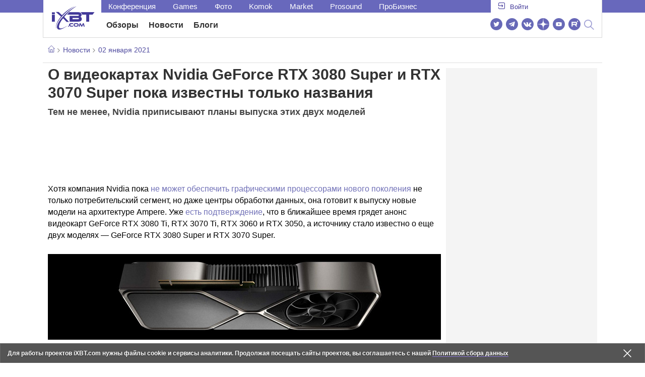

--- FILE ---
content_type: text/html; charset=utf-8
request_url: https://www.ixbt.com/news/2021/01/02/nvidia-geforce-rtx-3080-super-rtx-3070-super.html
body_size: 29680
content:
        <!DOCTYPE html>
<html lang="ru">
<head>

    <link rel="canonical" href="https://www.ixbt.com/news/2021/01/02/nvidia-geforce-rtx-3080-super-rtx-3070-super.html" />
            <link rel="amphtml" href="https://www.ixbt.com/news/2021/01/02/nvidia-geforce-rtx-3080-super-rtx-3070-super.amp.html" />
        <meta charset="UTF-8"/>
    <meta name="viewport" content="initial-scale=1"/>
    <meta http-equiv="X-UA-Compatible" content="IE=Edge"/>
    <meta property="relap:article" content="false">
    <title>О видеокартах Nvidia GeForce RTX 3080 Super и RTX 3070 Super пока известны только названия</title>
    <meta name="keywords" content="Nvidia" />
    <meta name="description" content="Хотя компания Nvidia пока не может обеспечить графическими процессорами нового поколения не только потребительский сегмент, но даже центры обработки данных, она готовит к выпуску новые модели на архитектуре Ampere." />
    <meta name="title" content="О видеокартах Nvidia GeForce RTX 3080 Super и RTX 3070 Super пока известны только названия" />
    <meta property="yandex_recommendations_image"
          content="https://www.ixbt.com/img/x390/n1/news/2021/0/6/GeForce-RTX-3080-Ti-Hero-Banner-1536x335_large.jpg"/>
    <meta property="fb:app_id" content="372988576485499"/>
    <meta property="og:type" content="article"/>
    <meta property="og:url" content="https://www.ixbt.com/news/2021/01/02/nvidia-geforce-rtx-3080-super-rtx-3070-super.html"/>
    <meta property="og:title" content="О видеокартах Nvidia GeForce RTX 3080 Super и RTX 3070 Super пока известны только названия"/>
    <meta property="og:image" content="https://www.ixbt.com/img/n1/news/2021/0/6/GeForce-RTX-3080-Ti-Hero-Banner-1536x335_large.jpg"/>
    <meta property="og:locale" content="ru_RU"/>
    <meta property="og:site_name" content="iXBT.com"/>
    <meta property="og:description" content="Хотя компания Nvidia пока не может обеспечить графическими процессорами нового поколения не только потребительский сегмент, но даже центры обработки данных, она готовит к выпуску новые модели на архитектуре Ampere."/>

    <meta property="yandex_recommendations_title" content="О видеокартах Nvidia GeForce RTX 3080 Super и RTX 3070 Super пока известны только названия"/>
    <meta property="yandex_recommendations_category" content="Hi-tech"/>


    <meta name="twitter:card" content="summary_large_image">
    <meta name="twitter:site" content="@ixbtcom">
    <meta name="twitter:title" content="О видеокартах Nvidia GeForce RTX 3080 Super и RTX 3070 Super пока известны только названия">
    <meta name="twitter:description" content="Хотя компания Nvidia пока не может обеспечить графическими процессорами нового поколения не только потребительский сегмент, но даже центры обработки данных, она готовит к выпуску новые модели на архитектуре Ampere.">
    <meta name="twitter:image" content="https://www.ixbt.com/img/n1/news/2021/0/6/GeForce-RTX-3080-Ti-Hero-Banner-1536x335_large.jpg">

    <meta property="fb:pages" content="239502966103173" />

    <link rel="icon" type="image/png" href="/images2/ixbt/favicon-96x96.png" sizes="96x96">
    <link rel="icon" type="image/svg+xml" href="/images2/ixbt/favicon.svg">
    <link rel="shortcut icon" href="/images2/ixbt/favicon.ico">
    <link rel="apple-touch-icon" sizes="180x180" href="/images2/ixbt/apple-touch-icon.png">
    <link rel="manifest" href="/images2/ixbt/manifest.json">

    <link rel="alternate" type="application/rss+xml" title="Новости в формате RSS" href="https://www.ixbt.com/export/news.rss" />

    <script type="application/ld+json">
      {
        "@context": "http://schema.org",
        "@type": ["NewsArticle", "BreadcrumbList"],
        "itemListElement":[{
            "type": "ListItem",
            "position": 1,
            "item": {
                "@id": "https://www.ixbt.com/news/",
                "name": "Новости"
               }
             },{
             "type": "ListItem",
            "position": 2,
            "item": {
                "@id": "/news/2021/01/02",
                "name": "02 января 2021"
               }
             }],
        "mainEntityOfPage": {
            "@type": "WebPage",
            "@id": "https://www.ixbt.com/news/2021/01/02/nvidia-geforce-rtx-3080-super-rtx-3070-super.html"
            },
        "headline": "О видеокартах Nvidia GeForce RTX 3080 Super и RTX 3070 Super пока известны только названия",
        "datePublished": "2021-01-02",
        "author": {
            "@type": "Person",
            "name": "Accent"
            },
        "image": [
          "https://www.ixbt.com/img/n1/news/2021/0/6/GeForce-RTX-3080-Ti-Hero-Banner-1536x335_large.jpg"
        ],
        "description": "Хотя компания Nvidia пока не может обеспечить графическими процессорами нового поколения не только потребительский сегмент, но даже центры обработки данных, она готовит к выпуску новые модели на архитектуре Ampere.",
        "publisher": {
           "@type": "Organization",
            "url": "https://www.ixbt.com",
            "logo": {
                 "@type": "ImageObject",
                 "url": "https://www.ixbt.com/images2/logo_h60.png",
                 "width": 121,
                 "height": 60
               },
            "contactPoint": [{
                "@type": "ContactPoint",
                "telephone": "+7-499-519-00-95",
                "contactType": "sales"
                }],
            "name": "iXBT.com",
            "sameAs": [
                "https://www.facebook.com/iXBTcom/",
                "https://twitter.com/ixbtcom/",
                "https://plus.google.com/+IxbtTV",
                "http://youtube.com/user/FilmDepo"]
           }
         }


    </script>

    

<link rel="stylesheet" href="https://www.ixbt.com/site2/resources/css/style.min.css?v=2.6"/>

<link rel="stylesheet" href="https://www.ixbt.com/live/modules/ixbt/css/comments.min.css" media="print" onload="this.media='all'; this.onload=null;">
    
    <script>
        window.analytics = window.analytics || [];
        window.analytics.push({
            "metadataAuthor": "Accent",
            "metadataContentType" : "news",
            "metadataIxbtProject": "ixbtcom",
            "publicationId": "262310",
            "metadataPageDesign": "legacy",
            "publicationType": "ixbt_news",
            "metadataType":"ixbt_news"
        });
    </script>

    <!-- Google tag (gtag.js) -->

<script>
    (function(w,d,s,l){w[l]=w[l]||[];w[l].push({'gtm.start': new Date().getTime(),event:'gtm.js'});
        var f=d.getElementsByTagName(s)[0],j=d.createElement(s);j.async=true;j.src='https://sgtm.ixbt.com/al/pv.js';f.parentNode.insertBefore(j,f);})(window,document,'script','analytics');

    window.analytics = window.analytics || [];
    window.analytics.push({"page_design": "legacy"});

    function getCookie(name) {
        var matches = document.cookie.match(new RegExp(
            "(?:^|; )" + name.replace(/([\.$?*|{}\(\)\[\]\\\/\+^])/g, '\\$1') + "=([^;]*)"
        ));
        return matches ? decodeURIComponent(matches[1]) : undefined;
    }

    window.jitsuPageProps = window.jitsuPageProps || { project_slug: "ixbt", page_type: "other", publication_type: "", publication_id: "", design: 'legacy', ym_uid: getCookie('_ym_uid'),ym_first_visit: getCookie('_ym_d'), ym_has_adblock: getCookie('_ym_isad'),cookie_policy_accepted: getCookie('cookie_policy_accepted'), other_ids: {tmr_lvid: getCookie('tmr_lvid'),top100_id: getCookie('top100_id'),adtech_uid: getCookie('adtech_uid'),ajs_anonymous_id: getCookie('ajs_anonymous_id'),ajs_user_id:getCookie('ajs_user_id')}};
    window.jitsuLoaded = function (jitsu) {
        jitsu.page(window.jitsuPageProps);
    };

        (function(m,e,t,r,i,k,a){m[i]=m[i]||function(){(m[i].a=m[i].a||[]).push(arguments)};
        m[i].l=1*new Date();
        for (var j = 0; j < document.scripts.length; j++) {if (document.scripts[j].src === r) { return; }}
        k=e.createElement(t),a=e.getElementsByTagName(t)[0],k.async=1,k.src=r,a.parentNode.insertBefore(k,a)})
        (window, document, "script", "https://mc.webvisor.org/metrika/tag_ww.js", "ym");

        ym(25165136, "init", {
        clickmap:false,
        trackLinks:false,
        accurateTrackBounce:true,
        params: { page_design: "legacy" }
    });




</script>
<script async src="https://jitsu.ixbt.com/p.js"
        data-write-key="ldnJKbzhrZfbZydPPBEd4nUkqNlW2EHt:cVYWd65uWi8QVUqyknT26DDe51FEflVZ"
        data-onload="jitsuLoaded"
        data-init-only="true"></script>














<script type="text/javascript" src="https://www.ixbt.com/live/modules/ixbt/js/main.min.js"></script>
<script defer type="text/javascript" src="https://www.ixbt.com/site2/resources/javascript/plugins.js"></script>
<script defer type="text/javascript" src="https://www.ixbt.com/site2/resources/javascript/kocmoc.js"></script>
<script src="https://www.ixbt.com/site2/resources/javascript/ixbit_tv.js" defer></script>

<meta name="VK35850">

<script defer type="text/javascript" src="https://forum.ixbt.com/login.js"></script>
    <script defer src="https://cdn.al-adtech.com/ssp/sync-urls.js"></script>
<script async src="https://yandex.ru/ads/system/header-bidding.js"></script>
<style>
    @media(max-width: 740px){
        .bcontainer {
            display: block;
            min-height: 300px;
            max-height: 600px;
            overflow-x:hidden;
            max-width: 100%;
        }
        .b-first-mobile {
            max-height: 360px;
        }
        .video-slider-block, .g-grid_column__small {
            display: none;
        }

    }
    @media(min-width: 740px){
        .bcontainer {
            display:block;
            min-height: 120px;
            max-height: 300px;
            overflow-x:hidden;
            max-width:  100%;
        }
        .b-120 {
            max-height: 120px;
        }

    }
</style>
<script type="text/javascript">
    var isMobile = false;
    var isDesktop = false;
    var isPad = false;
    var sizeArray = [];
    var sizeArrayHigh = [];
    var sizeArrayVertical = [];
    var adCode = [];
    var pixelWidth = window.innerWidth * window.devicePixelRatio;
    var placesArray = [];
    var blocksArray = {};
    var advSeed = Math.random();

    if(getCookie('auth_param') == '?y3%rN') {
        const style = document.createElement('style');
        style.textContent = '.deskadv,.mobadv,#yandex_recommend,#brandplace,.clickable_zone,.clickable_zone_right,.clickable_zone_left{display:none !important}body{background-image: none !important; background-color: #FFF !important;}';
        document.head.append(style);
    } else {
        isMobile = window.matchMedia('(max-width: 740px)').matches;
        isPad = window.matchMedia('(min-width: 740px) and (max-width: 1025px)').matches;
        isDesktop = window.matchMedia('(min-width: 1025px)').matches;
        if (isMobile) {

            placesArray = ['n10','n20','n30','n40'];

            if(advSeed <= 0.1) {
        //        blocksArray = { // experiment
        //            n10: 'cxbgs', n20: 'cxbgw', n30: 'cxbgz', n40: 'cxbhc', n60: 'cxbhf'
        //        }
        //    } else if (advSeed <= 0.2) {
                blocksArray = { // control
                    n10: 'cxbgt', n20: 'cxbgx', n30: 'cxbha', n40: 'cxbhd', n60: 'cxbhg'
                }
            } else {
                blocksArray = { // common
                    n10: 'cxbgu', n20: 'cxbgy', n30: 'cxbhb', n40: 'cxbhe', n60: 'cxbhh'
                }
            }

            if (pixelWidth < 640) {

                sizeArray = [[336, 280], [300, 250], [300, 300], [250, 250]];
                sizeArrayHigh = [[336, 280], [300, 250], [300, 300], [240, 400], [250,250]];

            } else {
                sizeArray = [[336, 280], [300, 250], [300, 300], [640, 480], [250, 250]];
                sizeArrayHigh = [[336, 280], [300, 250], [300, 300], [640, 480], [240, 400], [250, 250]];
            }

            var placeName;
            placeName = placesArray.shift();

            if (typeof placeName !== 'undefined') {
                //n10
                adCode.push(
                    {
                        code: placeName, sizes: sizeArray, bids: [
                            {bidder: 'astralab', params : {placementId: '61b0688ae11e18a9677776cf',sendTargetRef: true}}
                            , {bidder: 'segmento', sendTargetRef: true, params: {placementId: 648,sendTargetRef: true}} // 336x280
                            , {bidder: 'buzzoola', params: {placementId: 1234376, sendTargetRef:	true}}
                            , {bidder: 'mediasniper', params: {placementId: 17363, sendTargetRef:true}}
                            , {bidder: 'adfox_roden-media', params: { p1: 'cxaaf', p2: 'y'}}
                            , {bidder: 'betweendigital', params: {placementId: 2431115, sendTargetRef:true}} //300x250
                            , {bidder: 'mytarget', params : {placementId: 222274, sendTargetRef: true}}
                            , {bidder: 'videonow', params: {placementId: 5694245,sendTargetRef: true}}
                            //, {bidder: 'getintent', params: {placementId: '215_V_ixbt.com_M_m10_336x280', sendTargetRef: true}}
                            //, {bidder: 'adfox_yandex_waste.recycling', params: { p1: 'ddimu', p2: 'hqjl'}} // Adlook
                            //, {bidder: 'Gnezdo', params: {placementId: 347942, sendTargetRef: true}}

                        ]
                    });
            }

            placeName = placesArray.shift();
            if (typeof placeName !== 'undefined') {
                //n20
                if (pixelWidth > 640) {
                    adCode.push(
                        {
                            code: placeName, sizes: sizeArray,
                            codeType: 'combo',
                            bids: [
                                {bidder: 'astralab', params : {placementId: '60f80c1177c187fdd105d80f',sendTargetRef: true}}
                                , {bidder: 'buzzoola', params: {placementId: 1236565, sendTargetRef: true}}
                                , {bidder: 'betweendigital', params: {placementId: 4602547,sendTargetRef: true}}
                                // , {bidder: 'videonow', params: {placementId: 5694245,sendTargetRef: true}}
                                , {bidder: 'mytarget', params : {placementId: 1334853,sendTargetRef: true}}
                                , {bidder: 'adfox_roden-media', params: { p1: 'cxaag', p2: 'y'}}
                                , {bidder: 'sparrow', params : {placementId: 178022, sendTargetRef: true}}
                                , {bidder: 'mediasniper', params: {placementId: 17413, sendTargetRef:	true}}
                                , {bidder: 'segmento', params : {placementId: 649,sendTargetRef: true}} // 336x280

                            ]
                        });
                } else {
                    adCode.push(
                        {
                            code: placeName, sizes: sizeArray,
                            bids: [
                                {bidder: 'betweendigital', params: {placementId: 3541161, sendTargetRef:true}} // 300x250
                                , {bidder: 'mytarget', params : {placementId: 638801, sendTargetRef: true}} // 300x250
                                , {bidder: 'astralab', params : {placementId: '60f80c1177c187fdd105d80f',sendTargetRef: true}} //сombo
                                , {bidder: 'mediasniper', params: {placementId: 17364, sendTargetRef:	true}}
                                , {bidder: 'buzzoola', params: {placementId: 1234378, sendTargetRef:	true}}
                                //, {bidder: 'getintent', params: {placementId: '215_V_ixbt.com_M_m20_336x280', sendTargetRef: true}}
                                , {bidder: 'adfox_roden-media', params: { p1: 'cxaag', p2: 'y'}}
                                //, {bidder: 'adfox_yandex_waste.recycling', params: {p1: 'ddimw', p2: 'hqjl'}}
                                //, {bidder: 'videonow', params: {placementId: 5694245,sendTargetRef: true}}
                            ]
                        });
                }
            }
            placeName = placesArray.shift();
            if (typeof placeName !== 'undefined') {
                //n30
                adCode.push(
                    {
                        code: placeName, sizes: sizeArrayHigh, bids: [
                            {bidder: 'betweendigital', params: {placementId: 3541162, sendTargetRef:true}} // 300x250
                            , {bidder: 'astralab', params : {placementId: '64f83635ed73c301a64f3a13',sendTargetRef: true}}
                            , {bidder: 'mytarget', params : {placementId: 638803, sendTargetRef: true}} // 300x250
                            , {bidder: 'segmento', params : {placementId: 654,sendTargetRef: true}} // 240x400
                            , {bidder: 'mediasniper', params: {placementId: 17365, sendTargetRef:	true}}
                            //, {bidder: 'getintent', params: {placementId: '215_V_ixbt.com_M_m30_300x250', sendTargetRef: true}}
                            , {bidder: 'adfox_roden-media', params: { p1: 'cxaai', p2: 'y'}}
                            , {bidder: 'buzzoola', params: {placementId: 1221594, sendTargetRef: true}}
                        ]
                    });
            }

            placeName = placesArray.shift();
            if (typeof placeName !== 'undefined') {
                //n40
                adCode.push(
                    {
                        code: placeName, sizes: sizeArrayHigh, bids: [
                            {
                            bidder: 'betweendigital', params: {placementId: 3915105, sendTargetRef:true}} // 300x250
                            , {bidder: 'mytarget', params : {placementId: 727843, sendTargetRef: true}} // 300x250
                            , {bidder: 'mediasniper', params: {placementId: 17366, sendTargetRef: true}}
                            //, {bidder: 'getintent', params: {placementId: '215_V_ixbt.com_M_m40_300x250', sendTargetRef: true}}
                            , {bidder: 'adfox_roden-media', params: { p1: 'cxaaj', p2: 'y'}}
                            , {bidder: 'buzzoola', params: {placementId: 1221602, sendTargetRef: true}}
                        ]
                    });


            }
        }
        else  {
            sizeArray = [[728, 90], [300, 90], [560, 90], [468, 60]];
            sizeArrayHigh = [[728, 90], [300, 90], [560, 90], [468, 60], [700, 250], [728, 280]];

            var sizeArrayVerticalFirst = [[300, 600], [120, 600], [160, 600], [240, 400]];
            var sizeArrayVerticalSecond = [[300, 600], [120, 600], [160, 600], [240, 400]];
            placesArray = ['n10', 'n20', 'n30', 'n40'];

            if(advSeed <= 0.1) {
                blocksArray = { // control
                    n10: 'cxbhk', n20: 'cxbhn', n30: 'cxbhq', n40: 'cxbht' , n60: 'cxcgu', v10: 'cxbhw', v30: 'cxbhz'
                }
        //    } else if (advSeed <= 0.2) {
        //        blocksArray = { // experiment
        //            n10: 'cxbhj', n20: 'cxbhm', n30: 'cxbhp', n40: 'cxbhs', n60: 'cxcgw', v10: 'cxbhv', v30: 'cxbhy'
        //        }
            } else {
                blocksArray = { // common
                    n10: 'cxbhl', n20: 'cxbho', n30: 'cxbhr', n40: 'cxbhu', n60: 'cxcgv', v10: 'cxbhx', v30: 'cxbia'
                }
            }


            placeName = placesArray.shift();
            if (typeof placeName !== 'undefined') {
                //n10
                adCode.push(
                    {
                        code: placeName, sizes: sizeArray, bids: [
                            {bidder: 'betweendigital',params : {placementId: 3988375, sendTargetRef:true}} // 728x90
                            , {bidder: 'mytarget', params : {placementId: 638797, sendTargetRef: true}} // 728x90
                            , {bidder: 'segmento', params : {placementId: 650,sendTargetRef: true}} // 728x90
                            , {bidder: 'mediasniper', params: {placementId: 17367, sendTargetRef:	true}}
                            , {bidder: 'adfox_roden-media', params: { p1: 'cwzzs', p2: 'y'}}
                            //, {bidder: 'getintent', params: {placementId: '215_V_ixbt.com_D_h10_728x90', sendTargetRef: true}}
                            , {bidder: 'buzzoola', params: {placementId: 1221461, sendTargetRef:	true}}
                            //, {bidder: 'adfox_yandex_waste.recycling', params: {p1: 'ddims', p2: 'hqjl'}}
                            //, {bidder: 'Gnezdo', params: {placementId: 347961, sendTargetRef: true}}
                        ]
                    });

            }
            placeName = placesArray.shift();
            if (typeof placeName !== 'undefined') {
                //n20
                adCode.push(
                    {
                        code: placeName, sizes: sizeArray, bids: [
                            {bidder: 'betweendigital',params : {placementId: 4498150, sendTargetRef:true}} //
                            , {bidder: 'mytarget', params : {placementId: 244988, sendTargetRef: true}} // 728x90
                            , {bidder: 'mediasniper', params: {placementId: 17368, sendTargetRef: true}}
                            , {bidder: 'adfox_roden-media', params: { p1: 'cwzzv', p2: 'y'}}
                            , {bidder: 'sparrow', params : {placementId: 178031, sendTargetRef: true}}
                            //, {bidder: 'getintent', params: {placementId: '215_V_ixbt.com_D_h20_728x90', sendTargetRef: true}}
                            , {bidder: 'buzzoola', params: {placementId: 1221460, sendTargetRef:	true}}
                        ]
                    });
            }
            placeName = placesArray.shift();
            if (typeof placeName !== 'undefined') {
                //n30
                adCode.push({
                    code: placeName, sizes: sizeArrayHigh, bids: [
                        {bidder: 'betweendigital',params : {placementId: 3785089, sendTargetRef:true}} // 728x90
                        , {bidder: 'mytarget', params : {placementId: 638799, sendTargetRef: true}} // 728x90
                        , {bidder: 'mediasniper', params: {placementId: 17369, sendTargetRef:	true}}
                        //, {bidder: 'getintent', params: {placementId: '215_V_ixbt.com_D_h30_728x90', sendTargetRef: true}}
                        , {bidder: 'adfox_roden-media', params: { p1: 'cwzzw', p2: 'y'}}
                        , {bidder: 'buzzoola', params: {placementId: 1221462, sendTargetRef:	true}}
                    ]
                });
            }

            placeName = placesArray.shift();
            if (typeof placeName !== 'undefined') {
                //n40
                adCode.push({
                    code: placeName, sizes: sizeArrayHigh, bids: [
                        {bidder: 'betweendigital',params : {placementId: 4498151, sendTargetRef:true}} // 728x90
                        , {bidder: 'mytarget', params : {placementId: 1005508, sendTargetRef: true}} // 728x90
                        , {bidder: 'mediasniper', params: {placementId: 17370, sendTargetRef:	true}}
                        //, {bidder: 'getintent', params: {placementId: '215_V_ixbt.com_D_h40_728x250', sendTargetRef: true}}
                        , {bidder: 'adfox_roden-media', params: { p1: 'cwzzx', p2: 'y'}}
                        , {bidder: 'buzzoola', params: {placementId: 1236566, sendTargetRef:	true}}
                    ]
                });
            }

            if (isDesktop) {


                adCode.push({
                    code: 'v10', sizes: sizeArrayVerticalFirst, bids: [
                        {bidder: 'betweendigital',params : {placementId: 1860193, sendTargetRef:true}} // 300x600
                        , {bidder: 'mytarget', params : {placementId: 243779, sendTargetRef: true}} // 300x600
                        , {bidder: 'segmento', params : {placementId: 652,sendTargetRef: true}} // 300x600
                        , {bidder: 'buzzoola', params: {placementId: 1234379, sendTargetRef: true}}
                        //, {bidder: 'getintent', params: {placementId: '215_V_ixbt.com_D_v10_300x600', sendTargetRef: true}}
                        , {bidder: 'mediasniper', params: {placementId: 17371, sendTargetRef: true}}
                        //, {bidder: 'adfox_yandex_waste.recycling', params: {p1: 'ddimp', p2: 'hqjl'}}
                        , {bidder: 'adfox_roden-media', params: { p1: 'cwzzz', p2: 'emwl'}}
                    ]
                });
                adCode.push({
                    code: 'v30', sizes: sizeArrayVerticalSecond, bids: [
                        {bidder: 'betweendigital',params : {placementId: 3541185, sendTargetRef:true}} // 300x600
                        , {bidder: 'mytarget', params : {placementId: 222248, sendTargetRef: true}} // 300x600
                        , {bidder: 'segmento', params : {placementId: 654,sendTargetRef: true}} // 240x400
                        , {bidder: 'mediasniper', params: {placementId: 17372, sendTargetRef:	true}}
                        //, {bidder: 'getintent', params: {placementId: '215_V_ixbt.com_D_v20_300x600', sendTargetRef: true}}
                        , {bidder: 'buzzoola', params: {placementId: 1221463, sendTargetRef:	true}}
                        , {bidder: 'sparrow', params : {placementId: 178028, sendTargetRef: true}}
                        //, {bidder: 'adfox_yandex_waste.recycling', params: {p1: 'ddimq', p2: 'hqjl'}}
                        , {bidder: 'adfox_roden-media', params: { p1: 'cxaaa', p2: 'emwl'}}
                    ]
                });
            }
        }

        var biddersCpmAdjustmentMap = {
            myTarget: 0.7,
            betweenDigital: 0.8,
            astralab: 0.9

        };
        var syncPixels = [{
            bidder: 'betweenDigital',
            pixels: ['https://ads.betweendigital.com/sspmatch?p=33565&r=$' + Date.now()]
        }];
        window.YaHeaderBiddingSettings = {
            biddersMap: {

                myTarget: 788441
                , betweenDigital: 797430
                , segmento: 1496181
                , astralab: 1725999
                , buzzoola: 1948953
                , videonow: 1840942
                , sparrow: 3445214
                , mediasniper: 2221582
                //, getintent: 3171527
                , 'adfox_roden-media': 2233018
                //, 'adfox_yandex_waste.recycling': 3133044
                //, Gnezdo: 2772399
            },
            syncPixels: syncPixels,
            biddersCpmAdjustmentMap: biddersCpmAdjustmentMap,
            adUnits: adCode,
            timeout: isMobile? 1000 : 700,

        };
    }


</script>
<script>window.yaContextCb = window.yaContextCb || []</script>
<script src="https://yandex.ru/ads/system/context.js" async></script>
<script>
    function getCookie(name) {
        var matches = document.cookie.match(new RegExp(
            "(?:^|; )" + name.replace(/([\.$?*|{}\(\)\[\]\\\/\+^])/g, '\\$1') + "=([^;]*)"
        ));
        return matches ? decodeURIComponent(matches[1]) : undefined;
    }
    window.jitsuPageProps = window.jitsuPageProps || { project_slug: "ixbt", page_type: "other", publication_type: "", publication_id: "", design: 'legacy', ym_uid: getCookie('_ym_uid'),ym_first_visit: getCookie('_ym_d'), ym_has_adblock: getCookie('_ym_isad'),cookie_policy_accepted: getCookie('cookie_policy_accepted'), other_ids: {tmr_lvid: getCookie('tmr_lvid'),top100_id: getCookie('top100_id'),adtech_uid: getCookie('adtech_uid'),ajs_anonymous_id: getCookie('ajs_anonymous_id'),ajs_user_id:getCookie('ajs_user_id')}};
    window.jitsuPageProps.project_slug = "ixbt";
    window.jitsuPageProps.page_type = "publication";
    window.jitsuPageProps.publication_type = "news";
    window.jitsuPageProps.publication_id = "262310";
</script>


</head>
<body id="pagebody" class="branding">






<script>
    if(getCookie('auth_param') == '?y3%rN') {

        const style = document.createElement('style');
        style.textContent = 'body{background-image: none !important; background-color: #FFF !important;}.branding .b-content__breadcrumbs, .main__container {margin-top: 0 !important;}.br-mobile-pic-bg {padding-bottom: 0 !important; background-image: none !important;}';
        document.head.append(style);
        $('#pagebody').removeClass('branding');

    }
</script>

<div id="adfox_166117360337945307"></div>
<script>
    var is600max = window.matchMedia('(max-width: 600px)').matches;
    window.yaContextCb.push(()=>{
        Ya.adfoxCode.create({
            ownerId: 263225,
            containerId: 'adfox_166117360337945307',
            params: {
                p1: is600max ? 'cvnyt':'cvnyo',
                p2: is600max ? 'fuzw':'fuih',puid5: is600max ? 'bMobile':'bDesktop','puid10':'ixbtcom','puid4':'ixbt_news','puid3':'ix_news_cat_135','puid14':Math.floor((Math.random()*100))            }
        })
    })
</script>




<div class="b-content b-content__uppermenu">
    <style>
    a [data-name="adtune-feedback"] {
        position: absolute;
        min-height:150px !important;
        min-width: 300px !important;

    }
</style>
<div class="slide_menu__common_overlay"></div>
<div class="slide_menu__common">

    <div class="mainmenu__list __menulist">
        <ul class="list" style="padding-bottom: 150px;">
            <li style="padding:0 0 15px 0;" class="mobile_login" id="auth_mobile_block"><a style="margin-left: 15px;" href="javascript:;" onClick="ixbtcommon_login(reload, 1)"><i class="icon icon-arrow_square"></i><span class="ixbt_login">Войти</span></a></li>
            <li><a href="/live/">Блоги</a></li>
            <li><a href="/news/">Новости</a></li>
            <li><a href="/3dv/">Видеокарты и мониторы</a></li>
            <li><a href="/supply/">Корпуса, БП, ИБП</a></li>
            <li><a href="/platform/">Платформа ПК</a></li>
            <li><a href="/projector/">Проекторы и ТВ</a></li>
            <li><a href="/ds/"> Hi-Fi и мультимедиа</a></li>
            <li><a href="/sw/">Программы и ОС</a></li>
            <li><a href="/mobilepc/">Ноутбуки и планшеты</a></li>
            <li><a href="/md/">Мобильные устройства</a></li>
            <li><a href="/printers/">Принтеры и периферия</a></li>
            <li><a href="/ch/">Комфортный дом</a></li>
            <li><a href="/data/">Носители информации</a></li>
            <li><a href="/medium/">iT-Среда</a></li>
            <li><a href="/car/">OnRoad</a></li>
            <li><a href="/nw/">Сети и серверы</a></li>
            <li><a href="/dp/">Фото</a></li>
            <li><a href="/dv/">Видео </a></li>
            <!--  <li><a href="/maclife/">Maclife</a></li> -->
        </ul>
    </div>
    <div class="addition__list">
        <li><a href="//forum.ixbt.com">Конференция</a></li>
        <li><a href="https://www.ixbt.com/news/search/">Поиск</a></li>
    </div>
</div>

<div class="b-mainmenu __mainmenu">
    <div class="mainmenu__wrapper">
        <div class="mainmenu--topline">
            <ul class="topline__left">
                <li><a href="//forum.ixbt.com">Конференция</a>
                </li>
                                <li><a href="https://ixbt.games">Games</a>
                </li>
                <li><a href="https://ixbt.photo">Фото</a>
                </li>
                <li><a href="https://komok.com">Komok</a>
                </li>
                <li><a href="https://ixbt.market">Market</a>
                </li>
                <li><a href="https://prosound.ixbt.com">Prosound</a>
                </li>
                <li><a href=" https://ixbt.pro">ПроБизнес</a>
                </li>
            </ul>
            <ul class="topline__right" id="auth_top_block2"><li><a href="javascript:;" onClick="ixbtcommon_login(reload, 1)"><i class="icon icon-arrow_square"></i><span class="ixbt_login">Войти</span></a></li></ul>
        </div>
        <div class="mainmenu--line">
            <div class="line__logo">
                <a href="/" class="w-logo">
                    <!-- desktop лого  -->
                    <i class="icon icon-logo_ixbt" style="xposition: relative;"></i>
                    <!-- Юбилейное лого  -->
                    <!-- <img src="/site2/resources/images/ixbt-logo-25.png" class="ixbt_25years" title="25 лет Online"> -->
                    <!-- <img src="/pic/digit21.png" width="43" height="33" style="position: absolute; top:10px; left: 67px;" title="21 год Online"> -->
                    <!-- <img src="/pic/ny_tree.png" width="32" height="44" style="position: absolute; top:-12px; left: 78px;" title="С Новым 2019 годом!"> -->
					<!-- НГ оформление desktop -->
					<!-- <img src="/pic/ny_2020.png" width="91" height="58" style="position: absolute; top:-12px; left: 24px;" title="С Новым 2026 годом!">  -->
					<!-- 9 мая <img src="/site2/resources/images/pobeda.svg" class="pobeda80"  title="С Днем Победы!"> -->
					<!-- <img src="/site2/resources/images/logo_28_years.png"  class="anniv28"  title="iXBT - 28 лет с вами ">  -->
					
					
                </a>
            </div>
            <div class="line__menu">
                <ul class="menu__mainmenu __mainmenu mobile-hide" style="height:39px;">
                    <li><a href="/articles/current/" data-menuitem="reviews" class="">Обзоры</a>
                    </li>
                    <li><a href="/news/" data-menuitem="news" class="">Новости</a>
                    </li>
                    <li><a href="/live/" data-menuitem="blogs" class="">Блоги</a>
                    </li>
                    <li style="margin-left: 10px;"><div style="height: 28px;" id="honor-announce-banner"></div>

                        <script>
                            if (isPad || isDesktop || isMobile) {
                                window.yaContextCb.push(()=>{
                                    Ya.adfoxCode.create({
                                        ownerId: 263225,
                                        containerId: 'honor-announce-banner',
                                        params:
                                            {
                                                p1: 'cvwyc',
                                                p2: 'gvnp'
                                            }
                                    })
                                })
                            }
                        </script></li>
                </ul>
                <ul class="menu__right social_links">
                    <li>
                        <a target="_blank" rel="nofollow" title="Новостной твиттер" href="https://twitter.com/ixbtcom/">
                            <div class="social_icon_div twitter-icon-ixbt"></div>
                        </a>
                    </li>
                    <li>
                        <a target="_blank" rel="nofollow" title="Новости и статьи в Telegram" href="https://t.me/ixbt_official">
                            <div class="social_icon_div telegram-icon-ixbt"></div>
                        </a>
                    </li>
                    <li>
                        <a target="_blank" rel="nofollow" title="Страница ВКонтакте" href="https://vk.com/ixbt_official">
                            <div class="social_icon_div vkontakte-icon-ixbt"></div>
                        </a>
                    </li>
                    <li>
                        <a target="_blank" rel="nofollow" title="Дзен" href="https://dzen.ru/ixbt.com">
                            <img src="https://www.ixbt.com/site2/resources/images/zen.svg" style="width:24px; height: 24px; ">
                        </a>
                    </li>
                    <li>
                        <a target="_blank" rel="nofollow" title="Наш Youtube" href="https://www.youtube.com/c/IxbtTV">
                            <div class="social_icon_div youtube-icon-ixbt"></div>
                        </a>
                    </li>
                    <li>
                        <a target="_blank" rel="nofollow" title="RuTube" href="https://rutube.ru/channel/23474179/">
                            <svg xmlns="http://www.w3.org/2000/svg" xml:space="preserve" width="24px" height="24px" style="shape-rendering:geometricPrecision;text-rendering:geometricPrecision;image-rendering:optimizeQuality;fill-rule:evenodd;clip-rule:evenodd" viewBox="0 0 248.02 248.02"><defs><style>.str0{stroke:#fff;stroke-width:.14;stroke-miterlimit:22.9256}.fil1{fill:#fff}</style></defs><g id="Слой_x0020_1"><g id="_2756696155696"><circle cx="124.01" cy="124.01" r="124.01" style="fill:#6766b7;fill-rule:nonzero"/><path class="fil1 str0" d="M65.07 171.74V76.02h86.76c13.91 0 25.67 5.94 27.1 21.37.91 9.9.82 13.91.1 21.95-.97 10.77-5.9 18.89-19.69 21.19l22.82 31.21h-26.67l-20.79-31.21H89v31.21H65.07zm82.06-74.49L89 97.39v21.95h57.08c5.55 0 9.41 0 9.41-7.5v-6.88c0-6.77-3.45-7.72-8.36-7.71z"/><circle class="fil1 str0" cx="186.58" cy="65.26" r="12.36"/></g></g></svg>
                        </a>
                    </li>
                    <li>
                        <form action="//www.ixbt.com/news/search/" id="cse-search-box">
                            <div style="text-align: right;position: relative;">
                                <input type="hidden" name="cx" value="partner-pub-2944014748278485:43aq2mxbk7t">
                                <input type="hidden" name="cof" value="FORID:10">
                                <input type="hidden" name="ie" value="utf8">
                                <input type="text" class="search_input" name="q" size="50%" style="padding: 2px 6px; display: none;" placeholder="Введите текст для поиска....">
                                <a value="" class="btn-main-search btn-main-search" style="position: relative;">
                                    <i class="icon icon-search"></i>
                                </a>
                            </div>
                        </form>
                    </li>
                </ul>
                <!--<ul class="menu__right">
                        <li><a href="#"><i class="glyphicon-search"></i></a></li>
                        <li><a href="#"><i class="glyphicon-gear"></i></a></li>
                        <li><a href="#"><i class="glyphicon-question-sign"></i></a></li>
                </ul> -->
            </div>
        </div>

    </div>
</div>
<div class="b-mainmenu__mobile honor-mobile-menu">
    <div class="mainmenu__container">
        <div class="container__left">
            <!-- Мобильное лого  -->
            <a href="/" class="logo">
            	<!-- обычное лого -->
            	<i class="icon icon-logo_ixbt"></i>
            	
            	
            	<!-- НГ формление -->
            	<img src="/pic/ny_2020.png" width="91" height="58" style="position: absolute;top: 4px;left: 24px;" title="С Новым 2026 годом!">
            	
            	
            	<!-- Юбилейное лого  -->
            	<!-- <img src="/site2/resources/images/ixbt-logo-25.png" class="ixbt_25years_mobile"  title="25 лет Online"> -->
            	<!-- <img src="/site2/resources/images/pobeda1.svg" style="position: absolute; top: 2px;  left: 72px;  height: 57px;" class="pobeda80"  title="С Днем Победы!">  -->
            	<!-- <img src="/site2/resources/images/logo_28_years_mob.png"  style="position: absolute; left: 68px; top: -19px; height: 74px;" class="anniv28"  title="iXBT - 28 лет с вами ">  -->
            </a>

            <a class="menu__part_link" href="/articles/current/">Статьи</a>
            <a class="menu__part_link" href="/news/">Новости</a>
            <div style="height: 28px;" id="honor-announce-banner-mob"></div>

            <script>
                if (isPad || isDesktop || isMobile) {
                    window.yaContextCb.push(()=>{
                        Ya.adfoxCode.create({
                            ownerId: 263225,
                            containerId: 'honor-announce-banner-mob',
                            params:
                                {
                                    p1: 'cvwyc',
                                    p2: 'gvnp'
                                }
                        })
                    })
                }
            </script>

            <a class="menu __menucaller icon-menu__open"><div style="width: 18px;" class="icon icon-burger"></div></a>

        </div>

        <!--<div class="container__right"><a href="https://www.ixbt.com/news/search/" class="search"><i class="icon icon-search"></i></a><a href="#" class="login_mobile"><i class="icon icon-arrow_square_right"></i></a></div> -->
    </div>
    <div class="mainmenu__list __menulist">
        <ul class="list" style="padding-bottom: 150px;">
            <li><a href="/news/">Новости</a></li>
            <li><a href="/3dv/">Видеокарты, мониторы</a></li>
            <li><a href="/supply/">Корпуса, БП, ИБП</a></li>
            <li><a href="/platform/">Платформа ПК</a></li>
            <li><a href="/projector/">Проекторы и ТВ</a></li>
            <li><a href="/ds/"> Hi-Fi и мультимедиа</a></li>
            <li><a href="/sw/">Программы и ОС</a></li>
            <li><a href="/mobilepc/">Ноутбуки, планшеты</a></li>
            <li><a href="/md/">Мобильные устройства</a></li>
            <li><a href="/printers/">Принтеры, периферия</a></li>
            <li><a href="/ch/">Комфортный дом</a></li>
            <li><a href="/data/">Носители информации</a></li>
            <li><a href="/medium/">iT-Среда</a></li>
            <li><a href="/car/">OnRoad</a></li>
            <li><a href="/nw/">Сети, серверы</a></li>
            <li><a href="/dp/">Фото</a></li>
            <li><a href="/dv/">Видео </a></li>
            <!--<li><a href="/maclife/">Maclife</a></li>-->
        </ul>
    </div>
</div>
</div>

<div class="b-content b-content__breadcrumbs">
    <div class="b-content--wrapper" style="display: flex;">
        <ul class="b-content__breadcrumbs_ul">
            <li><a href="/"><img src="data:image/svg+xml,%3C%3Fxml version='1.0' %3F%3E%3Csvg viewBox='0 0 32 32' xmlns='http://www.w3.org/2000/svg'%3E%3Cdefs%3E%3Cstyle%3E.cls-1%7Bfill:none;stroke:%234f4b9f;stroke-linejoin:round;stroke-width:2px;%7D%3C/style%3E%3C/defs%3E%3Ctitle/%3E%3Cg id='_371-Home'%3E%3Cpolyline class='cls-1' points='1 16 16 1 31 16'/%3E%3Cpolyline class='cls-1' points='27 12 27 31 5 31 5 12'/%3E%3Cpolyline class='cls-1' points='12 31 12 19 20 19 20 31'/%3E%3C/g%3E%3C/svg%3E" style="width:14px; height:14px"></a></li>
            <li><a href="/news/">Новости</a></li>
            <li><a href="/news/2021/01/02/">02 января 2021</a></li>

        </ul>
        <span class="adv_button_container">
    <div class="adv_button" id="adv_button"></div>
    <script>
        if (isPad || isDesktop || isMobile) {
            window.yaContextCb.push(()=>{
                Ya.adfoxCode.create({
                ownerId: 263225,
                containerId: 'adv_button',
                params:
                        {
                            p1: 'cksvg',p2: 'gvnp','puid10':'ixbtcom','puid4':'ixbt_news','puid3':'ix_news_cat_135','puid14':Math.floor((Math.random()*100)),'puid5':'h50'
                         }
    })
    })
    }
</script>
</span>
    </div>
</div>

<div class="b-content b-content__pagecontent" itemscope itemtype="http://schema.org/NewsArticle">

    <div class="b-content--wrapper">
        <div class="g-grid">
            <div class="g-grid_column g-grid_column__big">
                <div class="b-article">
                    <div class="b-article__header">
                        <h1 id='newsheader' itemprop="name">О видеокартах Nvidia GeForce RTX 3080 Super и RTX 3070 Super пока известны только названия</h1>
                        <meta itemprop="headline" content="О видеокартах Nvidia GeForce RTX 3080 Super и RTX 3070 Super пока известны только названия" />
                        <h4>Тем не менее, Nvidia приписывают планы выпуска этих двух моделей</h4>                        <div class="bcontainer b-120 bmobile-container b-first-mobile" id="n10"></div>

                    </div>
                    <div class="b-article__content" itemprop="articleBody" id="main-pagecontent__div">
                        <p>Хотя компания Nvidia пока <a href="//www.ixbt.com/news/2020/12/08/nvidia-ne-mozhet-obespechit-graficheskimi-processorami-ne-tolko-potrebitelskij-segment-no-i-centry-obrabotki-dannyh.html">не может обеспечить графическими процессорами нового поколения</a> не только потребительский сегмент, но даже центры обработки данных, она готовит к выпуску новые модели на архитектуре Ampere. Уже <a href="//www.ixbt.com/news/2020/12/08/nvidia-geforce-rtx-3080-ti-rtx-3080-ti-rtx-3060-rtx-3050.html">есть подтверждение</a>, что в ближайшее время грядет анонс видеокарт GeForce RTX 3080 Ti, RTX 3070 Ti, RTX 3060 и RTX 3050, а источнику стало известно о еще двух моделях &mdash; GeForce RTX 3080 Super и RTX 3070 Super.</p>

<div class="image-center">
<figure class="image-caption"><a href="/img/n1/news/2021/0/6/GeForce-RTX-3080-Ti-Hero-Banner-1536x335_large.jpg" class="_gallery resize-image" data-fancybox="default" data-caption="null"><img src="/img/x780/n1/news/2021/0/6/GeForce-RTX-3080-Ti-Hero-Banner-1536x335_large.jpg" alt="&#x41E; &#x432;&#x438;&#x434;&#x435;&#x43E;&#x43A;&#x430;&#x440;&#x442;&#x430;&#x445; Nvidia GeForce RTX 3080 Super &#x438; RTX 3070 Super &#x43F;&#x43E;&#x43A;&#x430; &#x438;&#x437;&#x432;&#x435;&#x441;&#x442;&#x43D;&#x44B; &#x442;&#x43E;&#x43B;&#x44C;&#x43A;&#x43E; &#x43D;&#x430;&#x437;&#x432;&#x430;&#x43D;&#x438;&#x44F;" /></a>

<figcaption></figcaption>
</figure>
</div>

<p>Между тем, пока производитель сфокусируется на двух новинках &mdash; GeForce RTX 3060 и RTX 3080 Ti. Ожидается, что первая будет представлена в январе, а вторая &mdash; в феврале. По имеющимся данным, основой RTX 3080 Ti служит графический процессор GA102-250 с 10496 ядрами CUDA, в распоряжении которого будет 20 ГБ памяти, а RTX 3060 получит процессор GA106-400 с 3840 ядрами CUDA и 12 ГБ памяти.</p>

<p>Какие-либо технические подробности о Nvidia GeForce RTX 3080 Super и RTX 3070 Super пока отсутствуют. По слухам, основой GeForce RTX 3070 Super станет графический процессор GA103, пока нигде не упоминавшийся. Как понятно по обозначению, он займет нишу между GA102 и GA104.</p>                    </div>


                        <script>

                            window.yaContextCb.push(()=>{
                                Ya.adfoxCode.create({
                                    ownerId: 263225,
                                    containerId: 'n10',
                                    params:
                                        {
                                            p1: blocksArray.n10 , p2: isMobile ? 'ftsc' : 'ftsb','puid5': isMobile ? 'm10':'h10','puid10':'ixbtcom','puid4':'ixbt_news','puid3':'ix_news_cat_135','puid14':Math.floor((Math.random()*100)),'partner-stat-id': (262310 + 3000000) + '1'
                                        }
                                })
                            })
                        </script>

                    <meta itemprop="datePublished" content="2021-01-02" />
                    <div class="b-article__top-author">
                        <p class="date">2 января 2021 в 14:29</p>
                        <p class="author"><a title="Автор" href="mailto:accent@ixbt.com" class="author">
                            Автор: <span itemprop="author" itemscope itemtype=" http://schema.org/Person"><span itemprop="name" content="Accent">Accent</span></span></a></p>
                                                    <p class="b-article__tags__list">| Теги: <a class="news-tag" href="/tag/nvidia/">Nvidia</a></p>
                                                
                            <p class="b-article__source__list">| Источник: <a target="_blank" rel="nofollow" href="//www.ixbt.com/click/?c=[base64]&h=abb15011c0a67ede27254e46efdfa7caa5ce9bf1" title="https://videocardz.com/newz/nvidia-rumored-to-introduce-geforce-rtx-3080-super-and-rtx-3070-super-series">Videocardz</a></p>

                                            </div>


                    <div id="yandex_recommend" style="min-height:390px;"></div>
                    <script>


                        window.yaContextCb.push(()=>{
                            Ya.adfoxCode.createScroll({
                                ownerId: 263225,
                                containerId: 'yandex_recommend',
                                params: {
                                    p1: 'cqxhp',
                                    p2: 'gqqu','puid10':'ixbtcom','puid4':'ixbt_news','puid3':'ix_news_cat_135','puid14':Math.floor((Math.random()*100)),
                                    'partner-stat-id': (262310 + 3000000) + '1'
                                },

                                lazyLoad: {
                                fetchMargin: 150,
                                    mobileScaling: 2
                            }
                            })
                        });
                    </script>




                    <div class="b-article__bottom no-margin no-padding">

                        <p class="linknews link_prev_news"><a data-gotopage="left" class="__gotopage" href="/news/2021/01/02/axiomtek-aie100-903-fl-nx-nvidia.html" class=""> <i class="icon icon-bold_arrow_left"></i> Система Axiomtek  AIE100-903-FL-NX для периферийного ИИ построена на платформе Nvidia</a></p>
                        <p class="linknews link_next_news"><a data-gotopage="right" class="__gotopage" href="/news/2021/01/02/nazvan-novyj-srok-kogda-samsung-display-prekratit-vypusk-zhidkokristallicheskih-panelej.html" class=""><i class="icon icon-bold_arrow_right"></i> Назван новый срок, когда Samsung Display прекратит выпуск жидкокристаллических панелей</a></p>                    </div>



                    <a id="comments" name="comments"></a>

                    <div class="bcontainer" id="n20"></div>
                    <script>


                            window.yaContextCb.push(()=>{
                                Ya.adfoxCode.createScroll({
                                        ownerId: 263225,
                                        containerId: 'n20',
                                        params:
                                            {
                                                p1: blocksArray.n20,
                                                p2: isMobile ? 'ftsc' : 'ftsb',
                                                puid5: isMobile ? 'm20':'h20','puid10':'ixbtcom','puid4':'ixbt_news','puid3':'ix_news_cat_135','puid14':Math.floor((Math.random()*100)),
                                                'partner-stat-id': (262310 + 3000000) + '1'
                                    },
                                    lazyLoad: {
                                        fetchMargin: 150,
                                        mobileScaling: 2
                                    }

                            }
                            )
                            })

                    </script>
                                    
                        <div class="jscomments"  id="comments_area" data-pagetype="ixbt_news_announce" data-pageid="262310" data-page="ixn262310" data-url="https://www.ixbt.com/news/2021/01/02/nvidia-geforce-rtx-3080-super-rtx-3070-super.html"><div id="loader"></div></div><script src='https://www.ixbt.com/live/modules/ixbt/js/comments.min.js?v=200624'></script>
<script>
        init_iframe();
</script>
<script>
    function reload()
    {
        location.reload();
    }

</script>

                                    


                </div>

                                <div class="b-block block__newslist b-lined-title">
                    <div class="bcontainer" id="n30"></div>
                    <script>


                        window.yaContextCb.push(()=>{
                            Ya.adfoxCode.createScroll({
                                    ownerId: 263225,
                                    containerId: 'n30',
                                    params:
                                        {
                                            p1: blocksArray.n30,
                                            p2: isMobile ? 'ftsc' : 'ftsb',
                                            puid5: isMobile ? 'm30':'h30','puid10':'ixbtcom','puid4':'ixbt_news','puid3':'ix_news_cat_135','puid14':Math.floor((Math.random()*100)),
                                            'partner-stat-id': (262310 + 3000000) + '1'
                                        },
                                    lazyLoad: {
                                        fetchMargin: 150,
                                        mobileScaling: 2
                                    }

                                }
                            )
                        })

                    </script>
                    <h3 class="lined">Все новости за сегодня</h3>
                    <ul>
                                                                                    <li class="item"><span class="time_iteration_icon"> 13:05</span>
                                                                        <a href="/news/2026/01/27/geforce-rtx-5060-ti-16gb-rtx-5070.html"><strong>GeForce RTX 5060 Ti 16GB подорожала так сильно, что теперь стоит почти как RTX 5070. Цены на видеокарты продолжают активно расти</strong>. За неделю подорожали почти все модели</a></li>
                            
                                                                                                                <li class="item"><span class="time_iteration_icon"> 12:59</span>
                                                                        <a href="/news/2026/01/27/v-rossii-nachalas-razrabotka-poezda-s-jadernym-dvigatelem.html"><strong>В России началась разработка поезда с ядерным двигателем</strong>. Анонсировано проектирование локомотива с ядерной силовой установкой</a></li>
                            
                                                                                                                <li class="item"><span class="time_iteration_icon"> 12:56</span>
                                    <a href="/news/2026/01/27/temperatury-blizkie-k-absoljutnomu-nulju-i-ogromnye-radiacionnye-nagruzki-v-rossii-uzhe-testirujut-novye-materialy.html#comments" rel="nofollow" class="comments_link"><span class="b-num">1</span></a>                                    <a href="/news/2026/01/27/temperatury-blizkie-k-absoljutnomu-nulju-i-ogromnye-radiacionnye-nagruzki-v-rossii-uzhe-testirujut-novye-materialy.html"><strong>Температуры, близкие к абсолютному нулю, и огромные радиационные нагрузки. В России уже тестируют новые материалы</strong>. Для освоения глубокого космоса</a></li>
                            
                                                                                                                <li class="item"><span class="time_iteration_icon"> 12:52</span>
                                                                        <a href="/news/2026/01/27/250-grammov-i-pochti-360-kmch-ustanovlen-mirovoj-rekord-ginnessa-dlja-kvadrokopterov.html"><strong>250 граммов и почти 360 км/ч. Установлен мировой рекорд Гиннесса для квадрокоптеров</strong>. Его создали в Китае</a></li>
                            
                                                                                                                <li class="item"><span class="time_iteration_icon"> 12:46</span>
                                                                        <a href="/news/2026/01/27/vyderzhivaet-1000-gradusov-roskosmos-raskryl-detali-sozdanija-jadernogo-dvigatelja-novogo-pokolenija-dlja-kosmicheskogo.html"><strong>Выдерживает 1000 градусов: Роскосмос раскрыл детали создания ядерного двигателя нового поколения для космического буксира</strong>. Двигатель для покорения дальнего космоса напечатают на 3D-принтере</a></li>
                            
                                                                                                                <li class="item"><span class="time_iteration_icon"> 12:44</span>
                                                                        <a href="/news/2026/01/27/microsoft-mozhet-peredavat-kljuchi-shifrovanija-bitlocker-vlastjam-po-zaprosu-v-proshlom-godu-fbr-poluchilo-kljuchi.html"><strong>Microsoft может передавать ключи шифрования BitLocker властям по запросу. В прошлом году ФБР получило ключи для трёх ПК</strong>. Но таких запросов очень мало</a></li>
                            
                                                                                                                <li class="item"><span class="time_iteration_icon"> 12:38</span>
                                                                        <a href="/news/2026/01/27/rossijskuju-raketu-angara-modernizirovali-dvigateli-stali-legche-na-15.html"><strong>Российскую ракету «Ангара» модернизировали: двигатели стали легче на 15%</strong>. За счет 3D-печати</a></li>
                            
                                                                                                                <li class="item"><span class="time_iteration_icon"> 12:31</span>
                                    <a href="/news/2026/01/27/avtovaz-nazval-ceny-so-skidkami-na-avtomobili-lada-2026-goda-vypuska.html#comments" rel="nofollow" class="comments_link"><span class="b-num">2</span></a>                                    <a href="/news/2026/01/27/avtovaz-nazval-ceny-so-skidkami-na-avtomobili-lada-2026-goda-vypuska.html"><strong>АвтоВАЗ назвал цены со скидками на автомобили Lada 2026 модельного года</strong>. Программа льготного автокредитования обновлена</a></li>
                            
                                                                                                                <li class="item"><span class="time_iteration_icon"> 12:26</span>
                                    <a href="/news/2026/01/27/pervyj-pusk-novoj-rossijskoj-rakety-irkut-sostoitsja-v-sledujushemdesjatiletii-ona-budet-i-odnorazovoj-i-mnogorazovoj.html#comments" rel="nofollow" class="comments_link"><span class="b-num">2</span></a>                                    <a href="/news/2026/01/27/pervyj-pusk-novoj-rossijskoj-rakety-irkut-sostoitsja-v-sledujushemdesjatiletii-ona-budet-i-odnorazovoj-i-mnogorazovoj.html"><strong>Первый пуск новой российской ракеты «Иркут» состоится в следующем десятилетии — она будет и одноразовой, и многоразовой</strong>. «Иркут» сможет выводить до 780 кг полезной нагрузки на орбиту</a></li>
                            
                                                                                                                <li class="item"><span class="time_iteration_icon"> 12:17</span>
                                                                        <a href="/news/2026/01/27/na-smenu-kukuruzniku-letnye-ispytanija-novogo-samoleta-bajkal-projdut-do-konca-2026-goda.html"><strong>На смену «Кукурузнику»: летные испытания нового самолета «Байкал» пройдут до конца 2026 года</strong>. Минпромторг готовит «Байкал» к первому полету в рамках сертификационных испытаний</a></li>
                            
                                                                                                                <li class="item"><span class="time_iteration_icon"> 12:16</span>
                                    <a href="/news/2026/01/27/v-jetoj-igre-nuzhno-budet-vylepit-sebe-gorshok-i-igrat-za-nego-predstavlen-komandnyj-onlajnjekshn-kiln-ot-sozdatelej.html#comments" rel="nofollow" class="comments_link"><span class="b-num">1</span></a>                                    <a href="/news/2026/01/27/v-jetoj-igre-nuzhno-budet-vylepit-sebe-gorshok-i-igrat-za-nego-predstavlen-komandnyj-onlajnjekshn-kiln-ot-sozdatelej.html"><strong>В этой игре нужно будет вылепить себе горшок и играть за него. Представлен командный онлайн-экшн Kiln от создателей Psychonauts</strong>. Выйдет в этом году</a></li>
                            
                                                                                                                <li class="item"><span class="time_iteration_icon"> 12:10</span>
                                                                        <a href="/news/2026/01/27/v-wildberries-pojavilis-promokody-ot-prodavcov.html"><strong>В Wildberries появились промокоды от продавцов</strong>. Каждый промокод многоразовый</a></li>
                            
                                                                                                                <li class="item"><span class="time_iteration_icon"> 12:02</span>
                                                                        <a href="/news/2026/01/27/nvidia-vera-rubin.html"><strong>Китайский стартап обещает догнать ускорители Nvidia Vera Rubin уже в следующем году</strong>. А в этом выпустить чипы, сопоставимые с Blackwell</a></li>
                            
                                                                                                                <li class="item"><span class="time_iteration_icon"> 12:02</span>
                                                                        <a href="/news/2026/01/27/iiassistent-google-gemini-smozhet-predlagat-optimalnoe-vremja-vstrech-dlja-vseh-uchastnikov.html"><strong>ИИ-ассистент Google Gemini сможет предлагать оптимальное время встреч для всех участников</strong>. Для использования этой функции потребуется платный тарифный план Workspace и доступ к календарям участников</a></li>
                            
                                                                                                                <li class="item"><span class="time_iteration_icon"> 11:55</span>
                                    <a href="/news/2026/01/27/samye-nizkie-prodazhi-televizorov-za-poslednie-10-let-zafiksirovany-v-kitae.html#comments" rel="nofollow" class="comments_link"><span class="b-num">10</span></a>                                    <a href="/news/2026/01/27/samye-nizkie-prodazhi-televizorov-za-poslednie-10-let-zafiksirovany-v-kitae.html"><strong>Самые низкие продажи телевизоров за последние 10 лет зафиксированы в Китае</strong>. Тренд продолжается</a></li>
                            
                                                                                                                <li class="item"><span class="time_iteration_icon"> 11:52</span>
                                                                        <a href="/news/2026/01/27/li-auto-100.html"><strong>Li Auto закроет около 100 дилерских центров, продажи падают</strong>. На конец 2025 года компания управляла 548 собственными центрами в Китае</a></li>
                            
                                                    <div class="bcontainer" id="n40"></div>
                        <script>


                                window.yaContextCb.push(()=>{
                                    Ya.adfoxCode.createScroll({
                                            ownerId: 263225,
                                            containerId: 'n40',
                                            params:
                                                {
                                                    p1: blocksArray.n40,
                                                    p2: isMobile ? 'ftsc' : 'ftsb',
                                                    puid5: isMobile ? 'm40':'h40','puid10':'ixbtcom','puid4':'ixbt_news','puid3':'ix_news_cat_135','puid14':Math.floor((Math.random()*100)),
                                                    'partner-stat-id': (262310 + 3000000) + '1'
                                                },
                                            lazyLoad: {
                                                fetchMargin: 200,
                                                mobileScaling: 2
                                            }

                                        }
                                    )
                                })

                        </script>

                                                                                                                <li class="item"><span class="time_iteration_icon"> 11:45</span>
                                                                        <a href="/news/2026/01/27/intel-xess-3.html"><strong>Теперь видеокарты Intel тоже умеют создавать несколько искусственных кадров на каждый настоящий. Технология XeSS 3 стала доступна для геймеров</strong>. Она поддерживается всеми играми, где была поддержка XeSS 2</a></li>
                            
                                                                                                                <li class="item"><span class="time_iteration_icon"> 11:39</span>
                                    <a href="/news/2026/01/27/starlink-v3-boeing-737-starship.html#comments" rel="nofollow" class="comments_link"><span class="b-num">3</span></a>                                    <a href="/news/2026/01/27/starlink-v3-boeing-737-starship.html"><strong>Первые спутники Starlink V3 размером с Boeing 737 должны запустить на новом поколении Starship уже в марте </strong>. Запуск ожидается через шесть недель</a></li>
                            
                                                                                                                <li class="item"><span class="time_iteration_icon"> 11:37</span>
                                                                        <a href="/news/2026/01/27/intel-core-ultra-3-amd-zen-5-ipc.html"><strong>Новые малые ядра Intel в процессорах Core Ultra 3 быстрее ядер AMD Zen 5 по показателю IPC </strong>. Даже ядра LP тоже очень быстрые</a></li>
                            
                                                                                                                <li class="item"><span class="time_iteration_icon"> 11:22</span>
                                                                        <a href="/news/2026/01/27/rossijskie-haval-m6-teper-s-telematikoj-upravljat-krossoverom-mozhno-so-smartfona.html"><strong>Российские Haval M6 теперь с телематикой: управлять кроссовером можно со смартфона</strong>. Часть возможностей предоставляется бесплатно</a></li>
                            
                                                                                                                <li class="item"><span class="time_iteration_icon"> 11:21</span>
                                    <a href="/news/2026/01/27/byd-gotovit-gibrid-novogo-pokolenija.html#comments" rel="nofollow" class="comments_link"><span class="b-num">4</span></a>                                    <a href="/news/2026/01/27/byd-gotovit-gibrid-novogo-pokolenija.html"><strong>BYD готовит гибрид нового поколения</strong>.  С запасом хода 300 км на электротяге</a></li>
                            
                                                                                                                <li class="item"><span class="time_iteration_icon"> 11:15</span>
                                    <a href="/news/2026/01/27/200-oppo-find-x9s.html#comments" rel="nofollow" class="comments_link"><span class="b-num">4</span></a>                                    <a href="/news/2026/01/27/200-oppo-find-x9s.html"><strong>Так выглядит единственный компактный смартфон с двумя 200-мегапиксельными камерами. Первые фото Oppo Find X9s</strong>. Устройство засняли в защитном чехле, чтоб не рассекретить дизайн раньше времени</a></li>
                            
                                                                                                                <li class="item"><span class="time_iteration_icon"> 11:12</span>
                                    <a href="/news/2026/01/27/3-michibiki-5.html#comments" rel="nofollow" class="comments_link"><span class="b-num">3</span></a>                                    <a href="/news/2026/01/27/3-michibiki-5.html"><strong>Неожиданная аномалия сорвала запуск ракеты РН Н-3 и повредила спутник Michibiki-5</strong>. JAXA назвала еще одну причину провала запуска РН Н-3</a></li>
                            
                                                                                                                <li class="item"><span class="time_iteration_icon"> 11:03</span>
                                    <a href="/news/2026/01/27/samsung-wide-fold-iphone-fold.html#comments" rel="nofollow" class="comments_link"><span class="b-num">10</span></a>                                    <a href="/news/2026/01/27/samsung-wide-fold-iphone-fold.html"><strong>Samsung готовит рекордный старт: миллион смартфонов Wide Fold должен отвлечь внимание от iPhone Fold</strong>. Смартфоны будут иметь похожие соотношения сторон</a></li>
                            
                                                                                                                <li class="item"><span class="time_iteration_icon"> 10:56</span>
                                    <a href="/news/2026/01/27/apple-iphone-5s-iphone-6-13-2027.html#comments" rel="nofollow" class="comments_link"><span class="b-num">8</span></a>                                    <a href="/news/2026/01/27/apple-iphone-5s-iphone-6-13-2027.html"><strong>Apple внезапно обновила iPhone 5s и iPhone 6, выпущенные 13 лет назад. Смартфонам продлили жизнь до 2027 года</strong>. Обновление iOS 12.5.8 продлевает сертификаты для ряда приложений</a></li>
                            
                                                                                                                <li class="item"><span class="time_iteration_icon"> 10:55</span>
                                                                        <a href="/news/2026/01/27/akcent-ne-tolko-na-smartfonah-honor-gotovit-masshtabnoe-nastuplenie-na-rynok-pk-v-2026.html"><strong>Акцент не только на смартфонах: Honor готовит масштабное наступление на рынок ПК в 2026</strong>. Инсайдер раскрыл информацию о скором выходе новых моделей</a></li>
                            
                                                                                                                <li class="item"><span class="time_iteration_icon"> 10:50</span>
                                                                        <a href="/news/2026/01/27/jetour-t1-t2-black-knight-edition.html"><strong>Новые «черные рыцари»: представлены Jetour T1 и T2 Black Knight Edition</strong>. Они уже поступили в продажу в Китае</a></li>
                            
                                                                                                                <li class="item"><span class="time_iteration_icon"> 10:46</span>
                                    <a href="/news/2026/01/27/7-6200-90-ip69-zeiss-655-vivo-x200t.html#comments" rel="nofollow" class="comments_link"><span class="b-num">2</span></a>                                    <a href="/news/2026/01/27/7-6200-90-ip69-zeiss-655-vivo-x200t.html"><strong>7 лет обновлений, 6200 мАч, 90 Вт, защита IP69 и камера Zeiss — за 655 долларов. Представлен Vivo X200T</strong>. На базе MediaTek Dimensity 9400+</a></li>
                            
                                                                                                                <li class="item"><span class="time_iteration_icon"> 10:27</span>
                                                                        <a href="/news/2026/01/27/samsung-galaxy-z-flip7.html"><strong>Так просто не купишь: Samsung представила «олимпийский» Galaxy Z Flip7</strong>. В открытую продажу Galaxy Z Flip7 Olympic Edition выпускать не планируется</a></li>
                            
                                                                                                                <li class="item"><span class="time_iteration_icon"> 10:03</span>
                                    <a href="/news/2026/01/27/diler-objasnil-prichiny-uspeha-lada-iskra-kotoraja-imeet-shansy-stat-samym-populjarnym-avtomobilem-v-rossii.html#comments" rel="nofollow" class="comments_link"><span class="b-num">8</span></a>                                    <a href="/news/2026/01/27/diler-objasnil-prichiny-uspeha-lada-iskra-kotoraja-imeet-shansy-stat-samym-populjarnym-avtomobilem-v-rossii.html"><strong>Дилер объяснил причины успеха Lada Iskra, которая имеет шансы стать самым популярным автомобилем в России</strong>. В ближайшее время ожидается попадание в топ-5 </a></li>
                            
                                                                                                                <li class="item"><span class="time_iteration_icon"> 10:00</span>
                                                                        <a href="/news/2026/01/27/huawei-mate-x7-huawei-freeclip-2.html"><strong>В России открыли предзаказ на Huawei Mate X7 и Huawei FreeClip 2</strong>. Стоимость Mate X7 (16 ГБ + 512 ГБ) составляет 160 000 рублей</a></li>
                            
                                                                                                                <li class="item"><span class="time_iteration_icon"> 09:57</span>
                                    <a href="/news/2026/01/27/iphone-17-20.html#comments" rel="nofollow" class="comments_link"><span class="b-num">1</span></a>                                    <a href="/news/2026/01/27/iphone-17-20.html"><strong>Китайцы раскупают iPhone 17: продажи приближаются к 20 млн смартфонов</strong>. Наибольшей популярностью пользуется более дорогая версия Pro Max</a></li>
                            
                                                                                                                <li class="item"><span class="time_iteration_icon"> 09:41</span>
                                    <a href="/news/2026/01/27/fns-trebuet-desjatki-millionov-rublej-s-jekszavoda-toyota-tsusho-v-toljatti.html#comments" rel="nofollow" class="comments_link"><span class="b-num">5</span></a>                                    <a href="/news/2026/01/27/fns-trebuet-desjatki-millionov-rublej-s-jekszavoda-toyota-tsusho-v-toljatti.html"><strong>ФНС требует десятки миллионов рублей с экс-завода Toyota Tsusho в Тольятти</strong>. Налоговый спор возник из-за «прощённого» долга на сотни миллионов</a></li>
                            
                                                                                                                <li class="item"><span class="time_iteration_icon"> 09:25</span>
                                    <a href="/news/2026/01/27/iphone-air-jd-com-256.html#comments" rel="nofollow" class="comments_link"><span class="b-num">6</span></a>                                    <a href="/news/2026/01/27/iphone-air-jd-com-256.html"><strong>Провальный iPhone Air стал гораздо интереснее после радикального снижения цены в Китае: на популярной площадке JD.com все смартфоны с 256 ГБ раскупили</strong>. Сроки поставки перенесли на февраль</a></li>
                            
                                                                                                                <li class="item"><span class="time_iteration_icon"> 09:16</span>
                                    <a href="/news/2026/01/27/oxygenos-oneplus-11.html#comments" rel="nofollow" class="comments_link"><span class="b-num">1</span></a>                                    <a href="/news/2026/01/27/oxygenos-oneplus-11.html"><strong>Новая OxygenOS прокачала камеру, редактор фото и видео, и рабочий стол OnePlus 11</strong>. Прошивка 16.0.2.401 добавляет новые инструменты и делает систему удобнее</a></li>
                            
                                                                                                                <li class="item"><span class="time_iteration_icon"> 09:01</span>
                                                                        <a href="/news/2026/01/27/7000-200-snapdragon-8-elite-gen-5-honor-magic-v6-2026.html"><strong>7000 мАч, 200 Мп и Snapdragon 8 Elite Gen 5, полная водонепроницаемость в ультратонком корпусе. Honor Magic V6 выйдет уже в марте 2026</strong>. Инсайдерская информация</a></li>
                            
                                                                                                                <li class="item"><span class="time_iteration_icon"> 08:52</span>
                                    <a href="/news/2026/01/27/kosmonavty-na-mks-poluchat-stiralnuju-mashinu-i-dush.html#comments" rel="nofollow" class="comments_link"><span class="b-num">5</span></a>                                    <a href="/news/2026/01/27/kosmonavty-na-mks-poluchat-stiralnuju-mashinu-i-dush.html"><strong>Космонавты на МКС получат стиральную машину и душ</strong>. Наземные тесты стиральной машины планируют начать летом 2026 года</a></li>
                            
                                                                                                                <li class="item"><span class="time_iteration_icon"> 08:37</span>
                                    <a href="/news/2026/01/27/rossijane-massovo-ushli-na-vtorichku-rynok-poderzhannyh-avto-ustanovil-rekord-za-vsju-istoriju-nabljudenij.html#comments" rel="nofollow" class="comments_link"><span class="b-num">8</span></a>                                    <a href="/news/2026/01/27/rossijane-massovo-ushli-na-vtorichku-rynok-poderzhannyh-avto-ustanovil-rekord-za-vsju-istoriju-nabljudenij.html"><strong>Россияне массово ушли на «вторичку»: рынок подержанных авто установил рекорд за всю историю наблюдений</strong>. «Автостат» зафиксировал максимальные продажи машин с пробегом</a></li>
                            
                                                                                                                <li class="item"><span class="time_iteration_icon"> 08:25</span>
                                                                        <a href="/news/2026/01/27/sklady-pustejut-postavki-novyh-mashin-ne-podtverzhdeny-u-rossijskih-dilerov-pochti-ne-ostalos-seres-i-aito.html"><strong>Склады пустеют, поставки новых машин не подтверждены: у российских дилеров почти не осталось Seres и Aito</strong>. Последние экземпляры распродают со скидками</a></li>
                            
                                                                                                                <li class="item"><span class="time_iteration_icon"> 08:17</span>
                                                                        <a href="/news/2026/01/27/ona-stanet-chastju-besshovnogo-cifrovogo-neba-v-rossii-predstavili-stanciju-dlja-upravlenija-kosmicheskim-apparatom-eoso.html"><strong>Она станет частью «бесшовного цифрового неба». В России представили станцию для управления космическим аппаратом EOS-O</strong>. Опытный образец космического аппарата EOS-O планируется изготовить до конца 2026 года</a></li>
                            
                                                                                                                <li class="item"><span class="time_iteration_icon"> 08:05</span>
                                    <a href="/news/2026/01/27/ip69-9000-light-hunter-600-ois-xiaomi-redmi-turbo-5-max.html#comments" rel="nofollow" class="comments_link"><span class="b-num">3</span></a>                                    <a href="/news/2026/01/27/ip69-9000-light-hunter-600-ois-xiaomi-redmi-turbo-5-max.html"><strong>Полная водонепроницаемость IP69К, 9000 мАч, камера Light Hunter 600 с OIS и другие топовые характеристики: президент Xiaomi полностью рассекретил Redmi Turbo 5 Max до анонса </strong>. Предзаказы уже начались</a></li>
                            
                                                                                                                <li class="item"><span class="time_iteration_icon"> 07:57</span>
                                                                        <a href="/news/2026/01/27/novyj-nothing-phone-gotovitsja-k-vyhodu.html"><strong>Новый Nothing Phone готовится к выходу</strong>. Возможно, это Nothing Phone (4a) </a></li>
                            
                                                                                                                <li class="item"><span class="time_iteration_icon"> 07:53</span>
                                    <a href="/news/2026/01/27/kitaj-osvoil-3dpechat-metallom-v-kosmose.html#comments" rel="nofollow" class="comments_link"><span class="b-num">1</span></a>                                    <a href="/news/2026/01/27/kitaj-osvoil-3dpechat-metallom-v-kosmose.html"><strong>Китай освоил 3D-печать металлом в космосе</strong>. 3D-принтер сработал по плану на борту многоразового корабля</a></li>
                            
                                                                                                                <li class="item"><span class="time_iteration_icon"> 07:47</span>
                                    <a href="/news/2026/01/27/iphone-redmi-turbo-5-max.html#comments" rel="nofollow" class="comments_link"><span class="b-num">4</span></a>                                    <a href="/news/2026/01/27/iphone-redmi-turbo-5-max.html"><strong>Redmi Turbo 5 Max получит то, чего нет даже у iPhone: впервые в истории серии новинка получит флагманский ультразвуковой сканер отпечатков пальцев</strong>. Сканирование будет выполняться почти мгновенно</a></li>
                            
                                                                                                                <li class="item"><span class="time_iteration_icon"> 07:38</span>
                                    <a href="/news/2026/01/27/1-512-256.html#comments" rel="nofollow" class="comments_link"><span class="b-num">9</span></a>                                    <a href="/news/2026/01/27/1-512-256.html"><strong>Рост цен на память бьёт по массовым смартфонам. Моделей с 1 ТБ всё меньше, версии с 512 ГБ популярнее 256 ГБ</strong>. Инсайдерская информация</a></li>
                            
                                                                                                                <li class="item"><span class="time_iteration_icon"> 07:31</span>
                                                                        <a href="/news/2026/01/27/redmi-super-sunlight.html"><strong>Предзаказы уже идут: Redmi Turbo 5 Max получит экран нового поколения Super Sunlight</strong>. Об этом рассказал глава компании</a></li>
                            
                                                                                                                <li class="item"><span class="time_iteration_icon"> 02:21</span>
                                    <a href="/news/2026/01/27/boeing-737-airbus-a320-comac-c919-2026.html#comments" rel="nofollow" class="comments_link"><span class="b-num">56</span></a>                                    <a href="/news/2026/01/27/boeing-737-airbus-a320-comac-c919-2026.html"><strong>Китайский конкурент Boeing 737 и Airbus A320 набирает обороты: COMAC удвоит выпуск лайнеров C919 в 2026 году</strong>. Цель на 2026 год — поставить авиакомпаниям 28 бортов</a></li>
                            
                                                                                                                <li class="item"><span class="time_iteration_icon"> 02:09</span>
                                    <a href="/news/2026/01/27/toyota-rav4-xa60-4-trade-in.html#comments" rel="nofollow" class="comments_link"><span class="b-num">11</span></a>                                    <a href="/news/2026/01/27/toyota-rav4-xa60-4-trade-in.html"><strong>Новая Toyota RAV4 (XA60) едет к крупным российским дилерам. Цены — от 4 млн рублей (с учетом большой скидки за кредит и trade-in)</strong>. Все машины с 2,0-литровым мотором</a></li>
                            
                                                                                                                <li class="item"><span class="time_iteration_icon"> 01:47</span>
                                    <a href="/news/2026/01/27/rjadom-s-solnechnoj-sistemoj-nashli-skoplenie-temnoj-materii-massoj-v-24-mln-solnc.html#comments" rel="nofollow" class="comments_link"><span class="b-num">26</span></a>                                    <a href="/news/2026/01/27/rjadom-s-solnechnoj-sistemoj-nashli-skoplenie-temnoj-materii-massoj-v-24-mln-solnc.html"><strong>Рядом с Солнечной системой нашли скопление тёмной материи массой в 24 млн Солнц</strong>. Невидимый гигант притягивает пульсары в окрестностях Земли</a></li>
                            
                                                                                                                <li class="item"><span class="time_iteration_icon"> 01:14</span>
                                    <a href="/news/2026/01/27/michelin-36-100.html#comments" rel="nofollow" class="comments_link"><span class="b-num">15</span></a>                                    <a href="/news/2026/01/27/michelin-36-100.html"><strong>Michelin открыл в Китае первый в мире «завод будущего»: готовая шина за 36 секунд и заказы от 100 шин</strong>. Фокус — на шины для электромобилей и гибридов</a></li>
                            
                                                                                                                <li class="item"><span class="time_iteration_icon"> 00:54</span>
                                    <a href="/news/2026/01/27/teleskop-james-webb-sozdal-samuju-detalnuju-kartu-tjomnoj-materii-v-istorii.html#comments" rel="nofollow" class="comments_link"><span class="b-num">11</span></a>                                    <a href="/news/2026/01/27/teleskop-james-webb-sozdal-samuju-detalnuju-kartu-tjomnoj-materii-v-istorii.html"><strong>Телескоп James Webb создал самую детальную карту тёмной материи в истории</strong>. Новая карта двое превосходит по разрешению аналоги, сделанные на базе данных «Хаббла» </a></li>
                            
                                                                                                                <li class="item"><span class="time_iteration_icon"> 00:38</span>
                                    <a href="/news/2026/01/27/samsung-galaxy-s21-galaxy-s21-plus-galaxy-s21-ultra.html#comments" rel="nofollow" class="comments_link"><span class="b-num">12</span></a>                                    <a href="/news/2026/01/27/samsung-galaxy-s21-galaxy-s21-plus-galaxy-s21-ultra.html"><strong>Пришло время прощаться с Samsung Galaxy S21, Galaxy S21 Plus и Galaxy S21 Ultra? Смартфоны получили, вероятно, свое последнее обновление</strong>.  Это январский патч безопасности</a></li>
                            
                                                                        </ul>
                </div>



            </div>
            <div class="g-grid_column g-grid_column__small">
                <div class="b-poll"></div>

                <div class="deskadv ban600" id="v-10">
    <div class="vertb vertb1" id="v10"></div>
</div>
<script>
    if (isDesktop) {
        window.yaContextCb.push(()=>{
            Ya.adfoxCode.create({
            ownerId: 263225,
            containerId: 'v10',
            params:
                    {
                        p1: blocksArray.v10, p2: 'ftrh','puid10':'ixbtcom','puid4':'ixbt_news','puid3':'ix_news_cat_135','puid14':Math.floor((Math.random()*100)),'puid5':'v10','partner-stat-id':32623101                      }
    })
    })
    }
</script>

                <div id="ixbt-video-news-block" style="height:785px;width:300px;"></div>
<script>
    $(document).ready(function(){
        $.ajax({
            url : 'https://ixbt.video/embed/ixbt_sidebar_block.html',
            async: true,
            type: 'GET',
            crossDomain: true,
            success: function(data){
                $('#ixbt-video-news-block').replaceWith(data);
            }
        });
    });
</script>

                <div class="deskadv">
    <div class="vertb" id="tgb"></div>
</div>
<script>
    if (isDesktop) {
        window.yaContextCb.push(()=>{
            Ya.adfoxCode.create({
            ownerId: 263225,
            containerId: 'tgb',
            params:
                    {
                                    p1: 'bziun',             p2: 'fugq','puid10':'ixbtcom','puid4':'ixbt_news','puid3':'ix_news_cat_135','puid14':Math.floor((Math.random()*100)),'puid5':'sidebar_tgb','partner-stat-id':32623101                     }
    })
    })
    }
</script>


                <div class="calendar_body">
                    <!-- Календарь -->
<div class="b-lined-title">
	<h3 style="margin-left: 5px;" class="lined">Календарь</h3>
</div>
	<div class="claendar_inner">
		<div class="calendar_box">
			<div class="cal_center">
			<i data-url="/news/calendar/2020/12/" class="calendar-left icon icon-bold_arrow_left" style="color: white; float: left; margin-left: 5px;"></i>
			январь			<i data-url="/news/calendar/2021/02/" class="calendar-right icon icon-bold_arrow_right" style="color: white; float: right; margin-right: 5px;"></i>
			</div>
			<div class="cal_days">
				<div class="cal_day_of_week">Пн</div>
				<div class="cal_day_of_week">Вт</div>
				<div class="cal_day_of_week">Ср</div>
				<div class="cal_day_of_week">Чт</div>
				<div class="cal_day_of_week">Пт</div>
				<div class="cal_day_of_week">Сб</div>
				<div class="cal_day_of_week">Вс</div>
			</div>
			<div class="cl"></div>
			<div class="cal_days">
								<span class="cal_day"></span>
								<span class="cal_day"></span>
								<span class="cal_day"></span>
								<span class="cal_day"></span>
																									<a class="cal_day" title="Новости высоких технологий за 01.01.2021" href="/news/2021/01/01/">1</a>
																									<a class="cal_day selected" title="Новости высоких технологий за 02.01.2021" href="/news/2021/01/02/">2</a>
																										<a class="cal_day" title="Новости высоких технологий за 03.01.2021" href="/news/2021/01/03/">3</a>
																																<a class="cal_day" title="Новости высоких технологий за 04.01.2021" href="/news/2021/01/04/">4</a>
																																<a class="cal_day" title="Новости высоких технологий за 05.01.2021" href="/news/2021/01/05/">5</a>
																																<a class="cal_day" title="Новости высоких технологий за 06.01.2021" href="/news/2021/01/06/">6</a>
																																<a class="cal_day" title="Новости высоких технологий за 07.01.2021" href="/news/2021/01/07/">7</a>
																																<a class="cal_day" title="Новости высоких технологий за 08.01.2021" href="/news/2021/01/08/">8</a>
																																<a class="cal_day" title="Новости высоких технологий за 09.01.2021" href="/news/2021/01/09/">9</a>
																																<a class="cal_day" title="Новости высоких технологий за 10.01.2021" href="/news/2021/01/10/">10</a>
																																<a class="cal_day" title="Новости высоких технологий за 11.01.2021" href="/news/2021/01/11/">11</a>
																																<a class="cal_day" title="Новости высоких технологий за 12.01.2021" href="/news/2021/01/12/">12</a>
																																<a class="cal_day" title="Новости высоких технологий за 13.01.2021" href="/news/2021/01/13/">13</a>
																																<a class="cal_day" title="Новости высоких технологий за 14.01.2021" href="/news/2021/01/14/">14</a>
																																<a class="cal_day" title="Новости высоких технологий за 15.01.2021" href="/news/2021/01/15/">15</a>
																																<a class="cal_day" title="Новости высоких технологий за 16.01.2021" href="/news/2021/01/16/">16</a>
																																<a class="cal_day" title="Новости высоких технологий за 17.01.2021" href="/news/2021/01/17/">17</a>
																																<a class="cal_day" title="Новости высоких технологий за 18.01.2021" href="/news/2021/01/18/">18</a>
																																<a class="cal_day" title="Новости высоких технологий за 19.01.2021" href="/news/2021/01/19/">19</a>
																																<a class="cal_day" title="Новости высоких технологий за 20.01.2021" href="/news/2021/01/20/">20</a>
																																<a class="cal_day" title="Новости высоких технологий за 21.01.2021" href="/news/2021/01/21/">21</a>
																																<a class="cal_day" title="Новости высоких технологий за 22.01.2021" href="/news/2021/01/22/">22</a>
																																<a class="cal_day" title="Новости высоких технологий за 23.01.2021" href="/news/2021/01/23/">23</a>
																																<a class="cal_day" title="Новости высоких технологий за 24.01.2021" href="/news/2021/01/24/">24</a>
																																<a class="cal_day" title="Новости высоких технологий за 25.01.2021" href="/news/2021/01/25/">25</a>
																																<a class="cal_day" title="Новости высоких технологий за 26.01.2021" href="/news/2021/01/26/">26</a>
																																<a class="cal_day" title="Новости высоких технологий за 27.01.2021" href="/news/2021/01/27/">27</a>
																																<a class="cal_day" title="Новости высоких технологий за 28.01.2021" href="/news/2021/01/28/">28</a>
																																<a class="cal_day" title="Новости высоких технологий за 29.01.2021" href="/news/2021/01/29/">29</a>
																																<a class="cal_day" title="Новости высоких технологий за 30.01.2021" href="/news/2021/01/30/">30</a>
																																<a class="cal_day" title="Новости высоких технологий за 31.01.2021" href="/news/2021/01/31/">31</a>
																			<div class="cl"></div>
			</div>
			<div class="cl cal_spacer"></div>
		</div>
	</div>
<!-- Конец: Календарь -->
                </div>
                <p class="banner-sticky-anchor-top"><a name="V20D"></a></p>

                <div class="banner-sticky desktop-show">
                    <div class="banner-sticky-inner">
                    <div class="deskadv  ban600" id="v-30">
    <div class="vertb vertb2" id="v30"></div>
</div>
<script>
    if (isDesktop) {
        window.yaContextCb.push(()=>{
            Ya.adfoxCode.create({
            ownerId: 263225,
            containerId: 'v30',
            params:
                    {
                        p1: blocksArray.v30, p2: 'ftrh','puid10':'ixbtcom','puid4':'ixbt_news','puid3':'ix_news_cat_135','puid14':Math.floor((Math.random()*100)),'puid5':'v20','partner-stat-id':32623101                    }
    })
    })
    }
</script>
                    </div>
                </div>
            </div>
        </div>
    </div>
</div>

<div class="recommend_item-container">
    <div class="bcontainer" id="n60"></div>
    <script>


        window.yaContextCb.push(()=>{
            Ya.adfoxCode.createScroll({
                    ownerId: 263225,
                    containerId: 'n60',
                    params:
                        {
                            p1: blocksArray.n60, p2: isMobile ? 'ftsc' : 'ftsb','puid5': isMobile ? 'm60':'h60','puid10':'ixbtcom','puid4':'ixbt_news','puid3':'ix_news_cat_135','puid14':Math.floor((Math.random()*100)),'partner-stat-id':32623101                        },
                    lazyLoad: {
                        fetchMargin: 200,
                        mobileScaling: 2
                    }

                }
            )
        })

    </script>
</div>

<div class="b-content b-content__footer">
    <link rel="stylesheet" href="https://www.ixbt.com/site2/resources/css/gpdr-panel.css">

<div class="gdpr-root" style="display: none;">
    <div class="gdpr-text">Для работы проектов iXBT.com нужны файлы cookie и сервисы аналитики. Продолжая посещать сайты проектов, вы соглашаетесь с нашей <a href="https://forum.ixbt.com/?id=rules:cookie"
                                                                                                                                                              target="_blank" rel="noopener noreferrer">Политикой сбора данных</a>
    </div>
    <button type="button" class="gdpr-dismiss" aria-label="Закрыть предупреждение" onclick="setCookie('cookie_policy_accepted','1',{path: '/', expires: 36500000, domain: '.ixbt.com'});const ele = document.querySelector('.gdpr-root');ele.style.display = 'none';">
        <svg data-testid="svg-symbol" xmlns="http://www.w3.org/2000/svg" xmlns:xlink="http://www.w3.org/1999/xlink"
             class="SvgSymbol-module_root__2CsRW SvgSymbol-module_medium__2eF5L SvgSymbol-module_cross__J2lCN"
             width="18" height="18" viewBox="0 0 18 18">
            <path fill="none" fill-rule="evenodd" stroke="currentColor" stroke-linecap="round" stroke-linejoin="round"
                  stroke-width="1.5" vector-effect="non-scaling-stroke" d="M2 2l14 14M16 2L2 16"></path>
        </svg>
    </button>
</div>
<script>
    function getCookie(name) {
        var matches = document.cookie.match(new RegExp(
            "(?:^|; )" + name.replace(/([\.$?*|{}\(\)\[\]\\\/\+^])/g, '\\$1') + "=([^;]*)"
        ));
        return matches ? decodeURIComponent(matches[1]) : undefined;
    }

    // уcтанавливает cookie
    function setCookie(name, value, props) {

        props = props || {};

        var exp = props.expires;

        if (typeof exp == "number" && exp) {
            var d = new Date();
            d.setTime(d.getTime() + exp*1000);
            exp = props.expires = d
        }

        if(exp && exp.toUTCString) { props.expires = exp.toUTCString() }

        value = encodeURIComponent(value);

        var updatedCookie = name + "=" + value;

        for(var propName in props){
            updatedCookie += "; " + propName;
            var propValue = props[propName];
            if(propValue !== true){ updatedCookie += "=" + propValue }
        }
        document.cookie = updatedCookie;
    }


    if(getCookie('cookie_policy_accepted') == '1'){

    } else {
        const ele = document.querySelector('.gdpr-root');
        ele.style.display = 'flex';
    }
</script><div class="b-content b-content--wrapper" style="flex-wrap: wrap; justify-content:center; text-align: center; padding: 1rem; background-color: #15803d; margin-bottom: 1rem; border-radius: 1rem; display: flex; flex-direction: row"><a style="color: white; font-weight: 600; display: flex; white-space: nowrap; margin-top: 0.5rem; margin-bottom: 0.5rem;" href="https://www.ixbt.com/ch/design.html">Попробовать новый дизайн <svg style="margin-left: 0.5rem;width: 1.5rem; height: 1.5rem;" xmlns="http://www.w3.org/2000/svg" fill="none" viewBox="0 0 24 24" stroke-width="1.5" stroke="currentColor" class="w-6 h-6">
      <path stroke-linecap="round" stroke-linejoin="round" d="M19.5 12c0-1.232-.046-2.453-.138-3.662a4.006 4.006 0 00-3.7-3.7 48.678 48.678 0 00-7.324 0 4.006 4.006 0 00-3.7 3.7c-.017.22-.032.441-.046.662M19.5 12l3-3m-3 3l-3-3m-12 3c0 1.232.046 2.453.138 3.662a4.006 4.006 0 003.7 3.7 48.656 48.656 0 007.324 0 4.006 4.006 0 003.7-3.7c.017-.22.032-.441.046-.662M4.5 12l3 3m-3-3l-3 3" />
    </svg>
  </a>&nbsp; &nbsp; &nbsp; <a style="color: white; font-weight:600; display:flex; white-space: nowrap; margin-top: 0.5rem; margin-bottom: 0.5rem;" href="https://www.ixbt.com/page/design.html">Подробнее</a></div>

<div class="b-footer">




  <div class="b-block block__footer">
    <div class="b-content--wrapper">
      <div class="g-grid" style="background-color: #5c5ca6;">
        <div class="g-grid_column g-grid_column__4">
          <div class="s-logo"><i class="icon icon-logo_ixbt"> </i></div>
          <p class="copy opacity">Copyright &copy; 1997—2025.</p><a href="https://www.ixbt.com/page/about.html" class="about">О сайте</a>
          <p>Адрес для связи info@ixbt.com</p>
        </div>
        <div class="g-grid_column g-grid_column__4">
          <div class="footer-menu">
            <div class="footer-menu__title">Наши проекты</div>
            <ul class="small">
              <li><a href="https://www.ixbt.com/">ixbt.com</a></li>
              <li><a href="https://forum.ixbt.com/">Конференция</a></li>
              <li><a href="https://www.ixbt.com/live/">Live</a></li>
              <li><a href="https://ixbt.photo/">Фото</a></li>
              <li><a href="https://ixbt.video/">Видео</a></li>
            </ul>
            <ul class="small">
              <li><a href="https://gametech.ru/">Gametech</a></li>
              <li><a href="https://ixbt.market/">Market</a></li>
              <li><a href="https://komok.com/">Komok</a></li>
              <li><a href="https://prosound.ixbt.com/">Prosound</a></li>
            </ul>
          </div>
        </div>
        <div class="g-grid_column g-grid_column__4">
          <div class="footer-menu">
            <div class="footer-menu__title">Полезные ссылки</div>
            <ul>
              <li><a href="https://www.ixbt.com/authors/">Наши авторы</a></li>
              <li><a href="https://ixbt.media/stat">Статистика</a></li>
              <li><a href="http://www.ixbt.com/news/search/">Поиск</a></li>
              <li><a href="https://www.ixbt.com/page/export.html">Экспорт данных</a></li>
            </ul>
          </div>
        </div>
        <div class="g-grid_column g-grid_column__4">
          <div class="footer-menu">
            <div class="footer-menu__title">Связь с администрацией</div>
            <ul>
              <li><a href="https://www.ixbt.com/page/advert.html">Реклама и пиар</a></li>
              <li><a href="https://forum.ixbt.com/?id=rules:ixbt">Правила комментирования</a></li>

              <li><a href="https://forum.ixbt.com/?id=rules:cookie">Политика использования cookie</a></li>
              <li><a href="https://forum.ixbt.com/?id=rules:persdatapolicy">Политика защиты и обработки персональных данных</a></li>
            </ul>
          </div>
        </div>
        <div class="g-grid_column g-grid_column__2">
          <div class="s-18plus"><i class="icon icon-mature"></i></div>
        </div>
      </div>
      <p class="opacity">Нашли ошибку? Выделите текст и нажмите Shift+Enter.</p>
    </div>
  </div>
</div>
<div class="b-footer__mobile">
  <div class="b-footer__mobile--wrapper">
    <div class="footer-top">
        </div>
    <div class="footer-bottom">
      <ul>
        <li style="margin: 10px 10px 10px 0;"><a href="/">На главную</a></li>
        <li style="margin: 10px 10px 10px 0;"><a href="/page/about.html">О сайте</a></li>
        <li style="margin: 10px 10px 10px 0;">Адрес для связи info@ixbt.com</li>
        <li style="margin: 10px 10px 10px 0;"><a href="https://forum.ixbt.com/?id=rules:cookie">Куки</a></li>
        <li style="margin: 10px 10px 10px 0;"><a href="https://forum.ixbt.com/?id=rules:persdata">Персональные данные</a>
        <li style="margin: 10px 10px 10px 0;"><a href="/page/advert.html">Реклама и пиар</a></li>

            </ul>

      <p class="copy">Copyright &copy; 1997-2025</p>
      <div class="s-18plus">
        <i class="icon icon-mature" style="top:-40px; position: relative;"></i>
        <a href="/" class="logo"><i class="icon icon-logo_ixbt" style="padding-left:5px;"></i></a>
      </div>

    </div>
  </div>
</div>
</div>


<script>
    $.each($(".b-poll"), function (index, value) {
        var that = $(this);
        $.ajax({
            url: '/include2/opinion.html?utm_time=' + Math.round(+new Date()/1000),
            type: 'GET',
            success: function(data){
                that.html(data);
            }
        });
    });
    $(document).ready(function() {
        var date = new Date;
        date.setDate(date.getDate()+7);
        $.ajax({
            url: "//cmt.ixbt.com/cgi/auth_jsp.pl",
            cache: false,
            type: "POST",
            data: {ref: 'ixbt'},
            dataType: 'json',
            xhrFields: {withCredentials: true},
            success: function (data, stat, xhr) {
                if (data.premium == 0) {
                    document.cookie = "auth_param=u~lg1#; site=.ixbt.com; path=/; expires="+date.toUTCString();
                } else if (data.premium == null) {
                    document.cookie = "auth_param=; site=.ixbt.com; path=/; expires="+date.toUTCString();
                } else if(data.hide_ad == true)  {
                    document.cookie = "auth_param=?y3%rN; site=.ixbt.com; path=/; expires="+date.toUTCString();
                }
            }
        });
    });
</script>
<script>

function setCookieDesign(n,v,d){let e="";if(d){const t=new Date();t.setTime(t.getTime()+(d*24*60*60*1000));e="; expires="+t.toUTCString()}document.cookie=n+"="+(v||"")+e+"; path=/; domain=.ixbt.com"}function getCookieDesign(n){const e=n+"=";const c=document.cookie.split(';');for(let i=0;i<c.length;i++){let k=c[i];while(k.charAt(0)===' ')k=k.substring(1,k.length);if(k.indexOf(e)===0)return k.substring(e.length,k.length)}return null}function checkAndSetCookieDesign(){const n='ixbt_new_design_setup';const v=getCookieDesign(n);if(v!==null)return;const r=Math.floor(Math.random()*5)+1;if(r===1){setCookieDesign(n,10,180);(window.jitsuQ=window.jitsuQ||[]).push(function(jitsu){jitsu.page({project_slug:"ixbt",page_type:"switch",publication_type:"",publication_id:"",design:'legacy',ym_uid:getCookie('_ym_uid'),ym_first_visit:getCookie('_ym_d'),ym_has_adblock:getCookie('_ym_isad'),cookie_policy_accepted:getCookie('cookie_policy_accepted'),other_ids:{tmr_lvid:getCookie('tmr_lvid'),top100_id:getCookie('top100_id'),adtech_uid:getCookie('adtech_uid'),ajs_anonymous_id:getCookie('ajs_anonymous_id'),ajs_user_id:getCookie('ajs_user_id')}});jitsu.track('ixbt_switch_to_new_design',{project_slug:"ixbt",design:"legacy"})})}}checkAndSetCookieDesign();
</script>


<script async src="https://cdnjs.cloudflare.com/ajax/libs/simplebar/2.6.1/simplebar.min.js" integrity="sha512-wN8RKJwlvu2G6zp9xnzzRF57pD4VkUfJA7QtE94wDJGyVkMQXkekaS9YeIM6lhIVhtjPda8sULo52dfCu6COuA==" crossorigin="anonymous"></script>

<script async src="https://cdnjs.cloudflare.com/ajax/libs/fancybox/3.2.1/jquery.fancybox.min.js" integrity="sha512-9s/WNXa83EmNcBiPEO2dFWJt1MmBzz+xCR0ca96zetZt9zIrVj8gn2xdD0edR3tab1rc/Ly34hnEZ7nT+tWLOw==" crossorigin="anonymous"></script>

    <script async type="text/javascript" src="https://www.ixbt.com/live/modules/ixbt/js/reorphus_utf.js"></script>





</body>
</html>

<link rel="stylesheet" href="https://www.ixbt.com/live/modules/ixbt/css/reorphus.css">

<link rel="stylesheet" href="https://www.ixbt.com/site2/resources/css/jquery.fancybox.min.css" crossorigin="anonymous" media="print" onload="this.media='all'; this.onload=null;">


